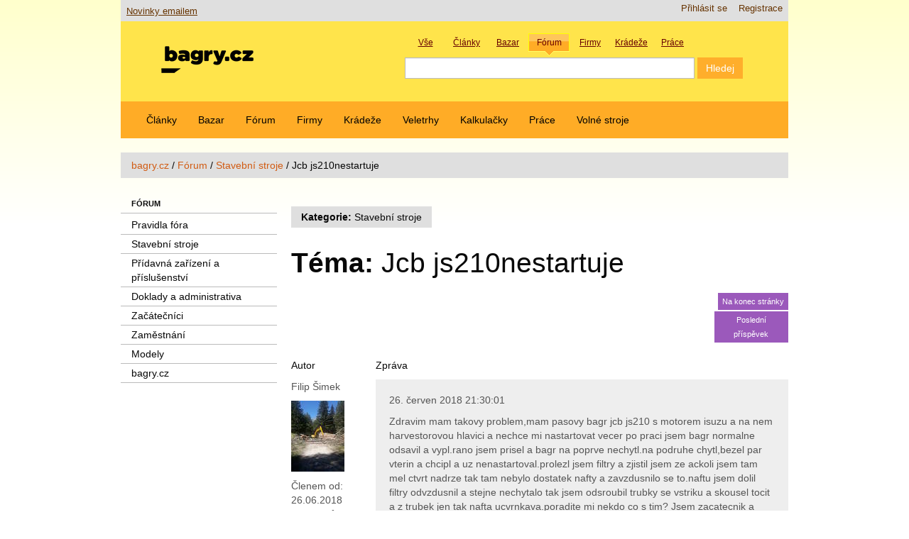

--- FILE ---
content_type: text/html; charset=utf-8
request_url: https://bagry.cz/cze/forum/stavebni_stroje/jcb_js210nestartuje
body_size: 9438
content:


<!DOCTYPE html>
<html lang="cs-CZ">
<head>
                                      <title>Jcb js210nestartuje / Stavební stroje / Fórum / bagry.cz - vše o stavebních strojích pro zemní práce</title>

    
    
                <meta name="Content-Type" content="text/html; charset=utf-8" />

            <meta name="Content-language" content="cs-CZ" />

                    <meta name="author" content="anapol.cz" />
    
                <meta name="copyright" content="Ondřej Hájek, bagry.cz" />
    
                <meta name="description" content="Informace o stavebních strojích. Články, diskuze, inzerce a další zajímavé rubriky pro všechny příznivce stavební techniky a zemních prací." />
    
                <meta name="keywords" content="stavební, stroj, stroje, bagr, bagry, rýpadlo, rýpadla, nakladač, nakladače, dozer, dozery, buldozer, buldozery, rypadlonakladač, rypadlonakladače, traktorbagr, traktorbagry, manipulátor, manipulátory, teleskop, teleskopy, zprávy, novinky, firmy, stavební stroje, zemní práce" />
    
                <meta name="verify-v1" content="SIkGs61x4175lOT89SNEsp/KaHhd1fQGNjNA4XmegYE=" />
    
    
    
    <!--[if lt IE 9 ]>
        <meta http-equiv="X-UA-Compatible" content="IE=8,chrome=1" />
    <![endif]-->

    <meta name="MSSmartTagsPreventParsing" content="TRUE" />
    <meta name="generator" content="eZ Publish" />
    <meta http-equiv="X-UA-Compatible" content="IE=edge" >
        
<link rel="icon" href="/extension/aabagrycz/design/aabagrycz2013/images/favicon.png" type="image/png" />
<link rel="shortcut icon" href="/extension/aabagrycz/design/aabagrycz2013/images/favicon.ico" type="image/x-icon" />
<meta name="viewport" content="width=device-width, initial-scale=1.0">      <link rel="stylesheet" type="text/css" href="/var/ezwebin_site/cache/public/stylesheets/0ac393e81bbdcda6c14988a7a76d07c2_1685019414_all.css" />


<!-- IE conditional comments; for bug fixes for different IE versions -->
<!--[if IE 5]>     <style type="text/css"> @import url(/extension/ezwebin/design/ezwebin/stylesheets/browsers/ie5.css);    </style> <![endif]-->
<!--[if lte IE 7]> <style type="text/css"> @import url(/extension/ezwebin/design/ezwebin/stylesheets/browsers/ie7lte.css); </style> <![endif]-->

<script type="text/javascript" src="/var/ezwebin_site/cache/public/javascript/e1cf0f4a5df507a5157edab26acc313f_1738924163.js" charset="utf-8"></script>

<!--[if lte IE 8 ]>
<script type='text/javascript' src="/extension/aabagrycz/design/aabagrycz2013/javascript/respond.min.js"></script>
<![endif]-->



<script type='text/javascript' src='https://partner.googleadservices.com/gampad/google_service.js'>
</script>
<script type='text/javascript'>
GS_googleAddAdSenseService("ca-pub-4137948421376593");
GS_googleEnableAllServices();
</script>
<script type='text/javascript'>
GA_googleAddSlot("ca-pub-4137948421376593", "adsense-forum");
</script>
<script type='text/javascript'>
GA_googleFetchAds();
</script>

</head>

<!--[if lt IE 7 ]><body class="ie6"><![endif]-->
<!--[if IE 7 ]>   <body class="ie7"><![endif]-->
<!--[if IE 8 ]>   <body class="ie8"><![endif]-->
<!--[if (gt IE 8)|!(IE)]><!--><body><!--<![endif]-->

<!-- Revive Adserver JavaScript Tag - Generated with Revive Adserver v5.3.1 -->
<script type='text/javascript'><!--//<![CDATA[
   var m3_u = (location.protocol=='https:'?'https://bagry.cz/ads2/rv/www/delivery/ajs.php':'http://bagry.cz/ads2/rv/www/delivery/ajs.php');
   var m3_r = Math.floor(Math.random()*99999999999);
   if (!document.MAX_used) document.MAX_used = ',';
   document.write ("<scr"+"ipt type='text/javascript' src='"+m3_u);
   document.write ("?zoneid=21");
   document.write ('&amp;cb=' + m3_r);
   if (document.MAX_used != ',') document.write ("&amp;exclude=" + document.MAX_used);
   document.write (document.charset ? '&amp;charset='+document.charset : (document.characterSet ? '&amp;charset='+document.characterSet : ''));
   document.write ("&amp;loc=" + escape(window.location));
   if (document.referrer) document.write ("&amp;referer=" + escape(document.referrer));
   if (document.context) document.write ("&context=" + escape(document.context));
   document.write ("'><\/scr"+"ipt>");
//]]>--></script><noscript><a href='http://bagry.cz/ads2/rv/www/delivery/ck.php?n=a1fd5c5b&amp;cb=INSERT_RANDOM_NUMBER_HERE' target='_blank'><img src='http://bagry.cz/ads2/rv/www/delivery/avw.php?zoneid=21&amp;cb=INSERT_RANDOM_NUMBER_HERE&amp;n=a1fd5c5b' border='0' alt='' /></a></noscript>

<!-- Complete page area: START -->

<div id="shelper" class="skyscraper">

<div class="container">



<!-- Change between "sidemenu"/"nosidemenu" and "extrainfo"/"noextrainfo" to switch display of side columns on or off  -->
<div id="page" class="sidemenu noextrainfo section_id_1 subtree_level_0_node_id_2 subtree_level_1_node_id_158 subtree_level_2_node_id_160 subtree_level_3_node_id_212731 current_node_id_212731 skyscraper">
<!-- aa-bag-adszone-14 START -->
<!-- Revive Adserver Asynchronous JS Tag - Generated with Revive Adserver v5.3.1 -->
<ins data-revive-zoneid="14" data-revive-id="3df4ea485926f6d2e9d284124b69313a"></ins>
<!-- aa-bag-adszone-14 END -->
	<!-- Header area: START -->
	<div id="header">
	  <div id="usermenu" class="row-fluid">
	    <div id="ana-bag-newslink">
	      <a href="/cze/x_novinky_emailem">Novinky emailem</a>
	    </div>
	    <div id="languages">
	        	        <ul>
	        	        </ul>
	        	    </div>

	    <div id="links">
	        <ul class="nav">
	            	            	        	            	            <li><a href="/cze/user/register" title="Registrace">Registrace</a></li>
	            	            	            <li><a href="/cze/user/login" title="Přihlásit se">Přihlásit se</a></li>
	            	        
	        	        </ul>
	    </div>
	  </div>

		<div class="row-fluid">
			<div class="span5">
			    <div id="logo">
			    

                    <a href="/cze" title="vše o stavebních strojích pro zemní práce"><img src="/var/ezwebin_site/storage/images/design/vse_o_stavebnich_strojich_pro_zemni_prace/172-102-cze-CZ/vse_o_stavebnich_strojich_pro_zemni_prace.png" alt=""/></a>
			    </div>
			</div>
			

		    <div class="span7">
				

<div class="aa-bg-fancysearchbox">
	<div id="ana-bag-newsearchbox_labels">
	    <div class="search_label_container tid2" data-action="/cze/content/search" data-searchname="SearchText">
	        <div class="search_label">Vše</div>
	        <input type="checkbox" value="2" name="SubTreeArray" checked/>
	    </div>
	    <div class="search_label_container tid143" data-action="/cze/content/search" data-searchname="SearchText">
	        <div class="search_label">Články</div>
	        <input type="checkbox" value="143"  name="SubTreeArray" checked/>
	    </div>
	    <div class="search_label_container tid13150" data-action="/cze/content/action" data-searchname="(znacka)">
	        <div class="search_label">Bazar</div>
	        <input type="hidden" name="DestinationURL" value="bazar/nabidky" />
	    </div>
	    <div class="search_label_container tid158" data-action="/cze/content/search" data-searchname="SearchText">
	        <div class="search_label">Fórum</div>
	        <input type="checkbox" value="158" name="SubTreeArray" checked/>
	    </div>
	    <div class="search_label_container tid15519" data-action="/cze/content/search" data-searchname="SearchText">
	        <div class="search_label">Firmy</div>
	        <input type="checkbox" value="15519" name="SubTreeArray" checked/>
	    </div>
	    <div class="search_label_container tid15518" data-action="/cze/content/search" data-searchname="SearchText">
	        <div class="search_label">Krádeže</div>
	        <input type="checkbox" value="15518" name="SubTreeArray" checked/>
	    </div>
	    <div class="search_label_container tid108369" data-action="/cze/content/search" data-searchname="SearchText">
	        <div class="search_label">Práce</div>
	        <input type="checkbox" value="108369" name="SubTreeArray" checked/>
	    </div>
	</div>
	
	<form id="ana-bag-newsearchbox" action="/cze/content/search" method="post">
		<div class="aa-bg-swappableformvalues"></div>
	    <div id="ana-bag-newsearchbox_inputs">
	        <input type="text" name="SearchText" id="serch_term" class="input-medium search-query" value="" />
	        <input type="submit" name="(Najit)" class="btn btn-primary" value="Hledej" />
	        	    </div>
	</form>
</div>

    <script type="text/javascript" language="javascript">
   //<!--
    var aaBgRootNode=158;

    $(document).ready(function()
    {
        $(".search_label_container").click(function(event)
        {
            event.stopPropagation();
            $(".search_label_container").removeClass('active');
            $(this).addClass('active');
            var clon = $(this).clone();
            var form = $("form#ana-bag-newsearchbox");
            form.find(".aa-bg-swappableformvalues").empty();
            form.find(".aa-bg-swappableformvalues").append(clon);
            form.attr({"action": $(this).data("action")});
            $("#serch_term").attr({"name": $(this).data("searchname")});
            /*$(this).find('input').*/
        });
        $("#ana-bag-newsearchbox_labels .tid"+aaBgRootNode).click();
    });
//-->
    </script>


			</div>
		</div>
	</div>
  <!-- Header area: END -->
  <!-- Top menu area: START -->
  <div id="topmenu" class="float-break">
    <div class="navbar navbar-inverse">
	<div class="navbar-inner">
		<ul class="nav">
		    		    
		    		       		            		            		                		            		            		            		
		            			      		<li id="node_id_143" class="firstli"><a href="/cze/clanky">Články</a></li>
		    				      			            		            		            		            		
		            			      		<li id="node_id_13150"><a href="/cze/bazar">Bazar</a></li>
		    				      			            		            		            		            		
		            			      		<li id="node_id_158"><a href="/cze/forum">Fórum</a></li>
		    				      			            		            		            		            		
		            			      		<li id="node_id_15519"><a href="/cze/firmy">Firmy</a></li>
		    				      			            		            		            		            		
		            			      		<li id="node_id_15518"><a href="/cze/kradeze">Krádeže</a></li>
		    				      			            		            		            		            		
		            			      		<li id="node_id_108299"><a href="/cze/veletrhy">Veletrhy</a></li>
		    				      			            		            		            		            		
		            			      		<li id="node_id_45796"><a href="/cze/kalkulacky">Kalkulačky</a></li>
		    				      			            		            		            		            		
		            			      		<li id="node_id_108369"><a href="/cze/prace">Práce</a></li>
		    				      			            		            		            		                		            		            		
		            			            <li id="node_id_230913" class="lastli"><a href="https://www.volnestroje.cz/" target="_blank">Volné stroje</a></li>
		            		      			    		        	</ul>
	</div>
</div>




  </div>
  <!-- Top menu area: END -->

<!-- aa-bag-adszone-13 START -->
<div class="resizable_html5_banner" style="display: none;">
	<div style="width: 100%; display: flex; justify-content: center; display: flex;">
		<div style="width: 100%; max-width: 760px;">
			<div class="aa-bag-scaledcontainer-outer" style="padding-top: 26.316%; padding-bottom: 2em;">
				<div class="aa-bag-scaledcontainer-inner">
					<div class="banner-horni-banner" style="display: flex; flex-direction: column; width: 760px; height: 200px;">
						<div>
							<!-- Revive Adserver Asynchronous JS Tag - Generated with Revive Adserver v5.3.1 -->
							<ins data-revive-zoneid="13" data-revive-id="3df4ea485926f6d2e9d284124b69313a"></ins>
						</div>
						<div style="align-self: end;">reklama</div>
					</div>
				</div>
			</div>
		</div>
	</div>
</div>
<!-- aa-bag-adszone-13 END -->
<!-- aa-bag-adszone-22 START -->
<div class="resizable_html5_banner" style="display: none;">
	<div style="width: 100%; display: flex; justify-content: center; display: flex;">
		<div style="width: 100%; max-width: 760px;">
			<div class="aa-bag-scaledcontainer-outer" style="padding-top: 52.631%; padding-bottom: 2em;">
				<div class="aa-bag-scaledcontainer-inner">
					<div class="banner-horni-tall-banner" style="display: flex; flex-direction: column; width: 760px; height: 400px;">
						<div>
							<!-- Revive Adserver Asynchronous JS Tag - Generated with Revive Adserver v5.3.1 -->
							<ins data-revive-zoneid="22" data-revive-id="3df4ea485926f6d2e9d284124b69313a"></ins>
						</div>
						<div style="align-self: end;">reklama</div>
					</div>
				</div>
			</div>
		</div>
	</div>
</div>
<!-- aa-bag-adszone-22 END -->

    <!-- Path area: START -->
  <div id="path">
      <!-- Path content: START -->
  <ul class="breadcrumb">
      	<li>
    <a href="/cze">bagry.cz</a>
      </li>
  <span class="divider">/</span>    	<li>
    <a href="/cze/forum">Fórum</a>
      </li>
  <span class="divider">/</span>    	<li>
    <a href="/cze/forum/stavebni_stroje">Stavební stroje</a>
      </li>
  <span class="divider">/</span>      <li class="active">
    <span class="path-text">Jcb js210nestartuje</span>
      </li>
    </ul>
  <!-- Path content: END -->  </div>
  <!-- Path area: END -->
  
  <!-- Notification area: START -->
    


  <!-- Notification area: END -->

  <!-- Toolbar area: START -->
  <div id="toolbar">
    </div>
  <!-- Toolbar area: END -->


	<!-- Columns area: START -->
	<div class="row-fluid">
	  <div id="columns" class="float-break">
	    <!-- Side menu area: START -->
	    	    	<div id="sidemenu-position">
	      		<div id="sidemenu">
			        <div class="span3">
			        					            
<ul class="nav nav-list">

    <li class="nav-header"><a href="/cze/forum">Fórum</a></li>
    
    
                    
                                                    <li class="firstli"><a href="/cze/forum/pravidla_fora">Pravidla fóra</a>
            
                        </li>
                    
                                                    <li><a href="/cze/forum/stavebni_stroje" class="selected">Stavební stroje</a>
            
                                                                                </li>
                    
                                                    <li><a href="/cze/forum/pridavna_zarizeni_a_prislusenstvi">Přídavná zařízení a příslušenství</a>
            
                        </li>
                    
                                                    <li><a href="/cze/forum/doklady_a_administrativa">Doklady a administrativa</a>
            
                        </li>
                    
                                                    <li><a href="/cze/forum/zacatecnici">Začátečníci</a>
            
                        </li>
                    
                                                    <li><a href="/cze/forum/zamestnani">Zaměstnání</a>
            
                        </li>
                    
                                                    <li><a href="/cze/forum/modely">Modely</a>
            
                        </li>
                    
                                                                                <li class="lastli"><a href="/cze/forum/bagry_cz">bagry.cz</a>
            
                        </li>
        
        
</ul>
				        			        </div>
			    </div>
			 </div>
			 <div class="span9">
			    <!-- Side menu area: END -->
		    <!-- Main area: START -->
	    <div id="main-position">
	      <div id="main" class="float-break">
	        <div class="overflow-fix">

	          <!-- Main area content: START -->
	          




<div class="content-view-full">
    <div class="class-forum-topic">

					<div class="row-fluid">
				<div class="span12">
				        <ul class="pager pull-left">
				            
				
				            				                <li><a href="/cze/forum/stavebni_stroje"><strong>Kategorie:</strong> Stavební stroje</a></li>
				            				
				            
				        </ul>
				</div>
			</div>
		
        <div class="attribute-header aa-solve-longwrap">
            <h1><strong>Téma:</strong> Jcb js210nestartuje</h1>
        </div>

		<div class="row-fluid">
			<div class="span10">
				<div class="xaa-boxcontent-centered pull-left">
					

 
			    </div>
			</div>
			<div class="span2 aa-aux-pagination pull-right">
				<a class="btn btn-mini btn-info pull-right" href="#bottom">Na konec stránky</a>
				<a class="btn btn-mini btn-info pull-right" href="/cze/forum/stavebni_stroje/jcb_js210nestartuje/(offset)/0#bottom">Poslední příspěvek</a>
			</div>
		</div>

		<a id="top"></a>

		<div class="row-fluid">
			<div class="span2">
				<h4>Autor</h4>
			</div>
			<div class="span10">
				<h4>Zpráva</h4>
			</div>
		</div>

					<div class="row-fluid">
				<div class="span2">
			                   <p class="author">Filip Šimek 
                   </p>
                                      <div class="authorimage">
                      

    
        
    
                                                                                                                                            <img src="/var/ezwebin_site/storage/images/uzivatele/registrovani/filip_simek/5347265-1-cze-CZ/filip_simek_small.jpg" dwidth="100" dheight="75"  style="border: 0px  ;" alt="Filip Šimek" title="Filip Šimek" />
            
    
    
                       </div>
                   
                                      <p>
                                                                                                                                                 </p>
                            <div class="forum-user-memberfrom">
                        Členem od: 26.06.2018
                    </div>
                    <div class="forum-user-activity">
                        Příspěvků: 3
                    </div>
                    
				</div>
				<div class="span10 well">
					<div class="row-fluid">
						<div class="span12">
							<p class="date">26. červen 2018 21:30:01</p>
							                   <p>
							
							
																												<div class="aa-solve-longwrap">
							<p>
						   Zdravim mam takovy problem,mam pasovy bagr jcb js210 s motorem isuzu a na nem harvestorovou hlavici a nechce mi nastartovat vecer po praci jsem bagr normalne odsavil a vypl.rano jsem prisel a bagr na poprve nechytl.na podruhe chytl,bezel par vterin a chcipl a uz nenastartoval.prolezl jsem filtry a zjistil jsem ze ackoli jsem tam mel ctvrt nadrze tak tam nebylo dostatek nafty a zavzdusnilo se to.naftu jsem dolil filtry odvzdusnil a stejne nechytalo tak jsem odsroubil trubky se vstriku a skousel tocit a z trubek jen tak nafta ucvrnkava.poradite mi nekdo co s tim? Jsem zacatecnik a teprve zjistuju co a jak .
						   </p>
						   </div>
						</div>
					</div>
					                  					</div>
			</div>

			<div class="row-fluid aa-bag-formugooglead1">
				<div class="span12">
					<div class="aa-boxcontent-centered"> 
						<!-- adsense-forum -->
						<script type='text/javascript'>
						GA_googleFillSlot("adsense-forum");
						</script>
					</div>
				</div>
			</div>

		


		
					<a id="msg212753"></a>
						<hr>
			<div class="row-fluid">
				<div class="span2">
	
	            		                   <p class="author">milan volfik 
	                   </p>
	
	                   	
	                   	
	                   	                       	                           	                       	                   	                	                	                
	                   <div class="forum-user-memberfrom">
	                    Členem od: 16.08.2007
	                   </div>
	                   <div class="forum-user-activity">
	                    Příspěvků: 203
	                   </div>
	                   
	
				</div>
				<div class="span10 well">
					<div class="row-fluid">
						<div class="span12">
			                  <p class="date">27. červen 2018 18:57:15</p>
			
			                   
			                   <p>
																<div class="aa-solve-longwrap">
								<p>
			                       Zdar, jak je ovládaný regulátor, táhlo, manuální,nebo elektronika a táhla nebo lanka? Měl jsem podobný problém na Cat 318 C 
			                   </p>
			                   </div>
						</div>
					</div>
					                  					</div>
			</div>
					<a id="msg212758"></a>
						<hr>
			<div class="row-fluid">
				<div class="span2">
	
	            		                   <p class="author">milan Kovář 
	                   </p>
	
	                   	                   <div class="authorimage">
	                      

    
        
    
                                                                                                                                            <img src="/var/ezwebin_site/storage/images/uzivatele/registrovani/milan_kovar2/332707-4-cze-CZ/milan_kovar_small.jpg" dwidth="100" dheight="60"  style="border: 0px  ;" alt="milan Kovář" title="milan Kovář" />
            
    
    
    	                   </div>
	                   	
	                   	
	                   	                       	                           	                       	                   	                	                	                
	                   <div class="forum-user-memberfrom">
	                    Členem od: 06.09.2008
	                   </div>
	                   <div class="forum-user-activity">
	                    Příspěvků: 255
	                   </div>
	                   
	
				</div>
				<div class="span10 well">
					<div class="row-fluid">
						<div class="span12">
			                  <p class="date">27. červen 2018 21:46:51</p>
			
			                   
			                   <p>
																<div class="aa-solve-longwrap">
								<p>
			                       Kdysi jsem přesně tohle řešil na JCB 3cx. Odešel jsem na oběd a už nenastartoval. Nakonec pomohlo kladivo, byl seklý regulátor na čerpadle díky bordelu v naftě. Po poklepání motor chytl na poprvé! 
			                   </p>
			                   </div>
						</div>
					</div>
					                  					</div>
			</div>
					<a id="msg212766"></a>
						<hr>
			<div class="row-fluid">
				<div class="span2">
	
	            		                   <p class="author">Filip Šimek 
	                   </p>
	
	                   	                   <div class="authorimage">
	                      

    
        
    
                                                                                                                                            <img src="/var/ezwebin_site/storage/images/uzivatele/registrovani/filip_simek/5347265-1-cze-CZ/filip_simek_small.jpg" dwidth="100" dheight="75"  style="border: 0px  ;" alt="Filip Šimek" title="Filip Šimek" />
            
    
    
    	                   </div>
	                   	
	                   	
	                   	                       	                           	                       	                   	                	                	                
	                   <div class="forum-user-memberfrom">
	                    Členem od: 26.06.2018
	                   </div>
	                   <div class="forum-user-activity">
	                    Příspěvků: 3
	                   </div>
	                   
	
				</div>
				<div class="span10 well">
					<div class="row-fluid">
						<div class="span12">
			                  <p class="date">28. červen 2018 10:00:04</p>
			
			                   
			                   <p>
																<div class="aa-solve-longwrap">
								<p>
			                       Vse je elektronicky zadny lanka ani tahla.
			                   </p>
			                   </div>
						</div>
					</div>
					                  					</div>
			</div>
					<a id="msg212773"></a>
						<hr>
			<div class="row-fluid">
				<div class="span2">
	
	            		                   <p class="author">milan volfik 
	                   </p>
	
	                   	
	                   	
	                   	                       	                           	                       	                   	                	                	                
	                   <div class="forum-user-memberfrom">
	                    Členem od: 16.08.2007
	                   </div>
	                   <div class="forum-user-activity">
	                    Příspěvků: 203
	                   </div>
	                   
	
				</div>
				<div class="span10 well">
					<div class="row-fluid">
						<div class="span12">
			                  <p class="date">28. červen 2018 18:26:42</p>
			
			                   
			                   <p>
																<div class="aa-solve-longwrap">
								<p>
			                       Takže na regulátor, čerpadlo vede pouze kabel? 
			                   </p>
			                   </div>
						</div>
					</div>
					                  					</div>
			</div>
					<a id="msg212957"></a>
							<a id="bottom"></a>
						<hr>
			<div class="row-fluid">
				<div class="span2">
	
	            		                   <p class="author">Filip Šimek 
	                   </p>
	
	                   	                   <div class="authorimage">
	                      

    
        
    
                                                                                                                                            <img src="/var/ezwebin_site/storage/images/uzivatele/registrovani/filip_simek/5347265-1-cze-CZ/filip_simek_small.jpg" dwidth="100" dheight="75"  style="border: 0px  ;" alt="Filip Šimek" title="Filip Šimek" />
            
    
    
    	                   </div>
	                   	
	                   	
	                   	                       	                           	                       	                   	                	                	                
	                   <div class="forum-user-memberfrom">
	                    Členem od: 26.06.2018
	                   </div>
	                   <div class="forum-user-activity">
	                    Příspěvků: 3
	                   </div>
	                   
	
				</div>
				<div class="span10 well">
					<div class="row-fluid">
						<div class="span12">
			                  <p class="date">29. červen 2018 09:46:49</p>
			
			                   
			                   <p>
																<div class="aa-solve-longwrap">
								<p>
			                       Ano vedou tam jen kable
			                   </p>
			                   </div>
						</div>
					</div>
					                  					</div>
			</div>
		

					<hr>
			

			
			<div class="row-fluid">
				<div class="span2">
				</div>
				<div class="span10">
									        				        	<a href="#" onclick="$('#addCommentForm').slideToggle();$(this).hide();return false;">
		    					<div class="aa-horizontal-filter aa-bordered">
		    						Přidat příspěvek k tématu
		    					</div>
		    				</a>
		    				<div id="addCommentForm" style="display:none;">
						        <div class="aa-vertical-entry-form">	  
					    			


<div class="row-fluid">
	<div class="span12">
		<form class="form" method="post" action="/cze/user/login" name="loginform">
							<div class="alert">
					Pro použití požadované funkce musíte být příhlášeni ke svému uživatelskému účtu. Pokud ho nemáte, je třeba se <a class="btn" href="/cze/user/register">registrovat.</a>
				</div>
			
		
			<div class="control-group mandatory">
				<label>
					Uživatelské jméno
					<div class="controls">
						<input type="text" name="Login" value="" tabindex="1" />
					</div>
				</label>
			</div>
			<div class="control-group mandatory">
				<label>
					Heslo
					<div class="controls">
						<input type="password" name="Password" value="" tabindex="2" />
					</div>
				</label>
			</div>
	
										<label class="checkbox">
					<input type="checkbox" name="Cookie" /> Automaticky přihlašovat
				</label>
						
			<div class="row-fluid">
				<input class="btn btn-primary defaultbutton" type="submit" name="LoginButton" value="Přihlásit se" tabindex="1" />
				<input class="btn button" type="submit" name="RegisterButton" id="RegisterButton" value="Založit účet" tabindex="1" />
			</div>
			
			<div class="row-fluid">
				<hr>
				<p>
					<a href="/cze/user/forgotpassword">Zapomněli jste heslo? Klikněte zde!</a>
				</p>
			</div>
			
			<input type="hidden" name="RedirectURI" value="/cze/forum/stavebni_stroje/jcb_js210nestartuje/(offset)/0#bottom" />
			
					
		</form>
	</div>
</div>
					    		</div>
					    	</div>
				        									</div>
			</div>
						
		<hr>
		<div class="row-fluid">
			<div class="span12">
				<a class="btn btn-mini btn-info button" href="#top">Na začátek této stránky</a>
			</div>
		</div>

		<div class="row-fluid">
			<div class="span12">
				<div class="aa-boxcontent-centered pull-left">
					

 
			    </div>
			</div>
		</div>


    </div>
</div>



<script type="text/javascript" charset="utf-8">
	// Add it after jquery.magnific-popup.js and before first initialization code
	$.extend(true, $.magnificPopup.defaults, {
	  tClose: 'Zavřít (Esc)', // Alt text on close button
	  tLoading: 'Nahrávání...', // Text that is displayed during loading. Can contain %curr% and %total% keys
	  gallery: {
	    tPrev: 'Předchozí (šipka vlevo)', // Alt text on left arrow
	    tNext: 'Následující (šipka vpravo)', // Alt text on right arrow
	    tCounter: '%curr% z %total% na této stránce' // Markup for "1 of 7" counter
	  },
	  image: {
	    tError: '<a href="%url%">Obrázek</a> nemohl být nahrán.' // Error message when image could not be loaded
	  },
	  ajax: {
	    tError: '<a href="%url%">Obsah</a> nemohl být nahrán.' // Error message when ajax request failed
	  }
	});

  $(document).ready(function(){
	$('a.thickbox').magnificPopup({
	  //delegate: "a.thickbox", // child items selector, by clicking on it popup will open
	  closeBtnInside: false,
	  //showCloseBtn: false,
	  alignTop: true,
	  type: 'image',
		fixedContentPos: true,
		mainClass: 'mfp-no-margins mfp-with-zoom', // class to remove default margin from left and right side
	  gallery: {
    		// options for gallery
    		enabled: true,
    		preload: [1,2]
		},
	  image: {
	  	verticalFit: true
	  }
	  // other options
	});


  });
</script>


	          <!-- Main area content: END -->
	        </div>
	      </div>
	    </div>
	    </div>
	    <!-- Main area: END -->
		    <!-- Extra area: START -->
	    <div id="extrainfo-position">
	      <div id="extrainfo">
	          <!-- Extra content: START -->
	          	                                                            	          	          <!-- Extra content: END -->
	      </div>
	    </div>
	    <!-- Extra area: END -->

	  </div>
	  <!-- Columns area: END -->

<!-- aa-bag-adszone-18 START -->
<!-- Revive Adserver Asynchronous JS Tag - Generated with Revive Adserver v5.3.1 -->
<ins data-revive-zoneid="18" data-revive-id="3df4ea485926f6d2e9d284124b69313a"></ins>
<!-- aa-bag-adszone-18 END -->

</div>

    



  <!-- Bottom menu area: START -->
  <div class="break"></div>
  <div id="bottommenu" class="float-break">
    <div class="ana-bag-bottommenu">
	<div class="navbar navbar-inverse">
	  <div class="navbar-inner">
	    <ul class="nav">
        
                                                                                       
                  		<li id="node_id_41708" class="firstli"><a href="/cze/tiskove_zpravy">Tiskové zprávy</a></li>
    		      	                                                
                  		<li id="node_id_27003"><a href="/cze/zajimave_odkazy">Zajímavé odkazy</a></li>
    		      	                                                
                  		<li id="node_id_93626"><a href="/cze/zakladni_pojmy">Základní pojmy</a></li>
    		      	                                                
                  		<li id="node_id_225560"><a href="/cze/gdpr">GDPR</a></li>
    		      	                                                
                  		<li id="node_id_119497"><a href="/cze/reklama">Reklama</a></li>
    		      	                                                                            
                  		<li id="node_id_83108" class="lastli"><a href="/cze/kontakt">Kontakt</a></li>
    		      	            </ul>
    <!-- Top menu content: END -->
</div>
</div>
</div>  </div>
  <!-- Bottom menu area: END -->  <!-- Footer area: START -->
  <div id="footer">
    <address>
    <!--Object(eZContentObject)-->
            ISSN 1801-0768 | &#169; 2004-2024 CE Grid
Všechna práva vyhrazena. <a href="/kontakt/pravni_podminky">Používáním této stránky souhlasíte s právními podmínkami</a>

<a href="//www.toplist.cz/" target="_top"><img
 src="//toplist.cz/count.asp?id=1200235" alt="TOPlist" border="0"></a> 
        <br />    
    <br />

    </address>
  </div>
  <!-- Footer area: END -->



</div>





<!-- Complete page area: END -->


<div id="anapb"></div>
</div>
<!--anapage end-->



</div> <!-- shelper -->



<script language="javascript" type="text/javascript">
<!--

    -->
</script>

<script type="text/javascript">
                /* <![CDATA[ */
                var seznam_retargeting_id = 85540;
                /* ]]> */
</script>
<script type="text/javascript" src="//c.imedia.cz/js/retargeting.js"></script>

<script>
<!--

-->
</script>
<script type="text/javascript">

  var _gaq = _gaq || [];
  _gaq.push(['_setAccount', 'UA-3874579-1']);
  _gaq.push(['_setCustomVar',
      1,                   // This custom var is set to slot #1.  Required parameter.
      'Design2013',     // The name acts as a kind of category for the user activity.  Required parameter.
      'Yes',               // This value of the custom variable.  Required parameter.
      3                    // Sets the scope to page-level.  Optional parameter.
   ]);
  _gaq.push(['_trackPageview']);

  (function() {
    var ga = document.createElement('script'); ga.type = 'text/javascript'; ga.async = true;
    ga.src = ('https:' == document.location.protocol ? 'https://ssl' : 'http://www') + '.google-analytics.com/ga.js';
    var s = document.getElementsByTagName('script')[0]; s.parentNode.insertBefore(ga, s);
  })();

</script>


<script async src="//bagry.cz/ads2/rv/www/delivery/asyncjs.php"></script>



</body>
</html>


--- FILE ---
content_type: text/javascript; charset=UTF-8
request_url: https://bagry.cz/ads2/rv/www/delivery/ajs.php?zoneid=21&cb=21298206680&charset=UTF-8&loc=https%3A//bagry.cz/cze/forum/stavebni_stroje/jcb_js210nestartuje
body_size: 246
content:
var OX_e8e3ef5d = '';
OX_e8e3ef5d += "<"+"div id=\'beacon_6be788b02c\' style=\'position: absolute; left: 0px; top: 0px; visibility: hidden;\'><"+"img src=\'https://bagry.cz/ads2/rv/www/delivery/lg.php?bannerid=0&amp;campaignid=0&amp;zoneid=21&amp;loc=https%3A%2F%2Fbagry.cz%2Fcze%2Fforum%2Fstavebni_stroje%2Fjcb_js210nestartuje&amp;cb=6be788b02c\' width=\'0\' height=\'0\' alt=\'\' style=\'width: 0px; height: 0px;\' /><"+"/div>\n";
document.write(OX_e8e3ef5d);
